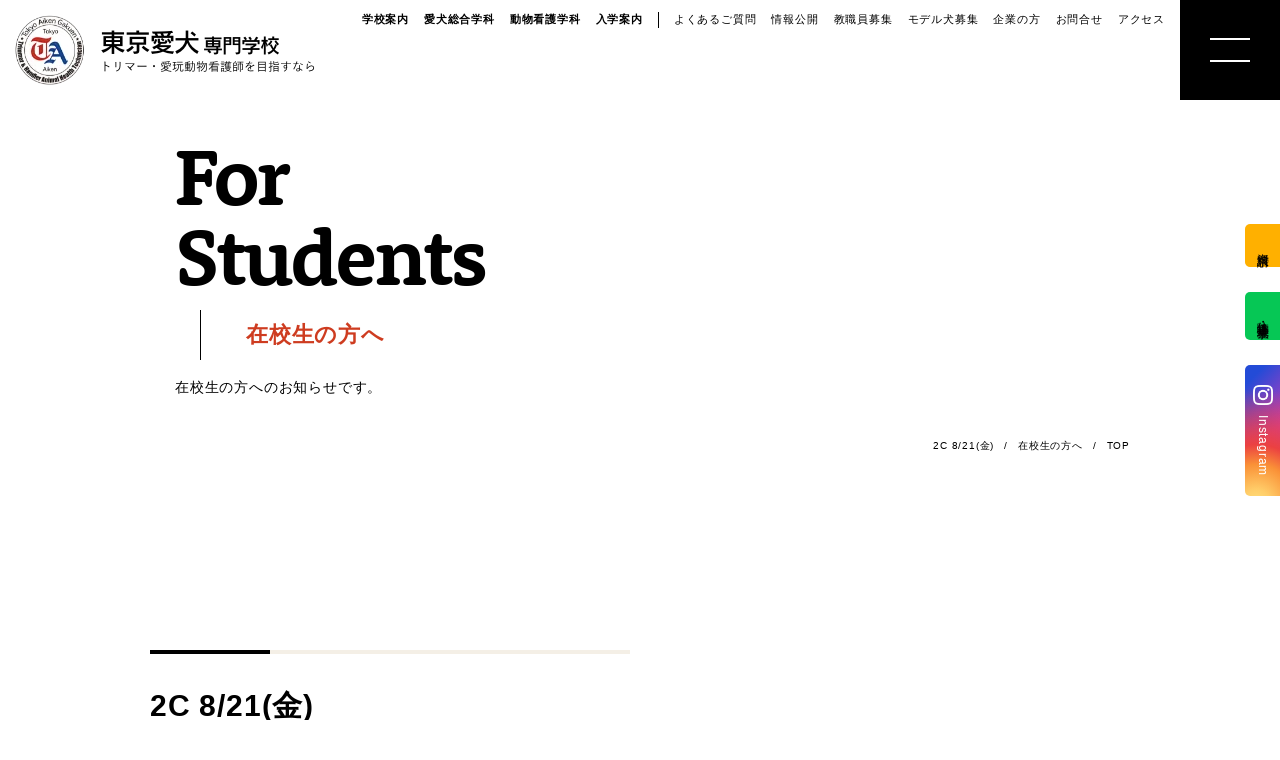

--- FILE ---
content_type: text/html; charset=UTF-8
request_url: https://www.aiken.ac.jp/zaikousei/2c-8-21%E9%87%91/
body_size: 8975
content:

<!DOCTYPE html>
<html lang="ja" prefix="og: https://ogp.me/ns#">


<head>
    <meta charset="UTF-8" />
	<meta name="viewport" content="width=device-width, initial-scale=1">
    
    <link rel="stylesheet" href="https://use.typekit.net/djt8hdx.css">
    
    
<!-- Rank MathによるSEO - https://s.rankmath.com/home -->
<title>2C 8/21(金) - 東京愛犬専門学校</title>
<meta name="description" content="PM501  訓練"/>
<meta name="robots" content="follow, index, max-snippet:-1, max-video-preview:-1, max-image-preview:large"/>
<link rel="canonical" href="https://www.aiken.ac.jp/zaikousei/2c-8-21%e9%87%91/" />
<meta property="og:locale" content="ja_JP" />
<meta property="og:type" content="article" />
<meta property="og:title" content="2C 8/21(金) - 東京愛犬専門学校" />
<meta property="og:description" content="PM501  訓練" />
<meta property="og:url" content="https://www.aiken.ac.jp/zaikousei/2c-8-21%e9%87%91/" />
<meta property="og:site_name" content="東京愛犬専門学校" />
<meta property="article:section" content="在校生の方へ" />
<meta property="og:image" content="https://www.aiken.ac.jp/wp/wp-content/uploads/socialimage.png" />
<meta property="og:image:secure_url" content="https://www.aiken.ac.jp/wp/wp-content/uploads/socialimage.png" />
<meta property="og:image:width" content="1390" />
<meta property="og:image:height" content="1005" />
<meta property="og:image:alt" content="2C 8/21(金)" />
<meta property="og:image:type" content="image/png" />
<meta property="article:published_time" content="2020-08-20T12:47:43+09:00" />
<meta name="twitter:card" content="summary_large_image" />
<meta name="twitter:title" content="2C 8/21(金) - 東京愛犬専門学校" />
<meta name="twitter:description" content="PM501  訓練" />
<meta name="twitter:site" content="@tokyoaiken" />
<meta name="twitter:creator" content="@tokyoaiken" />
<meta name="twitter:image" content="https://www.aiken.ac.jp/wp/wp-content/uploads/socialimage.png" />
<meta name="twitter:label1" content="Written by" />
<meta name="twitter:data1" content="pwteacher001" />
<meta name="twitter:label2" content="Time to read" />
<meta name="twitter:data2" content="Less than a minute" />
<script type="application/ld+json" class="rank-math-schema">{"@context":"https://schema.org","@graph":[{"@type":"Organization","@id":"https://www.aiken.ac.jp/#organization","name":"\u6771\u4eac\u611b\u72ac\u5c02\u9580\u5b66\u6821","logo":{"@type":"ImageObject","@id":"https://www.aiken.ac.jp/#logo","url":"https://www.aiken.ac.jp/wp/wp-content/uploads/logo@2x.png","caption":"\u6771\u4eac\u611b\u72ac\u5c02\u9580\u5b66\u6821","inLanguage":"ja","width":"150","height":"149"}},{"@type":"WebSite","@id":"https://www.aiken.ac.jp/#website","url":"https://www.aiken.ac.jp","name":"\u6771\u4eac\u611b\u72ac\u5c02\u9580\u5b66\u6821","publisher":{"@id":"https://www.aiken.ac.jp/#organization"},"inLanguage":"ja"},{"@type":"ImageObject","@id":"https://www.aiken.ac.jp/wp/wp-content/uploads/socialimage.png","url":"https://www.aiken.ac.jp/wp/wp-content/uploads/socialimage.png","width":"1390","height":"1005","inLanguage":"ja"},{"@type":"Person","@id":"https://www.aiken.ac.jp/zaikousei/2c-8-21%e9%87%91/#author","name":"pwteacher001","image":{"@type":"ImageObject","@id":"https://secure.gravatar.com/avatar/5479837348be9b78427ae5128b3ba799?s=96&amp;d=mm&amp;r=g","url":"https://secure.gravatar.com/avatar/5479837348be9b78427ae5128b3ba799?s=96&amp;d=mm&amp;r=g","caption":"pwteacher001","inLanguage":"ja"},"worksFor":{"@id":"https://www.aiken.ac.jp/#organization"}},{"@type":"WebPage","@id":"https://www.aiken.ac.jp/zaikousei/2c-8-21%e9%87%91/#webpage","url":"https://www.aiken.ac.jp/zaikousei/2c-8-21%e9%87%91/","name":"2C 8/21(\u91d1) - \u6771\u4eac\u611b\u72ac\u5c02\u9580\u5b66\u6821","datePublished":"2020-08-20T12:47:43+09:00","dateModified":"2020-08-20T12:47:43+09:00","author":{"@id":"https://www.aiken.ac.jp/zaikousei/2c-8-21%e9%87%91/#author"},"isPartOf":{"@id":"https://www.aiken.ac.jp/#website"},"primaryImageOfPage":{"@id":"https://www.aiken.ac.jp/wp/wp-content/uploads/socialimage.png"},"inLanguage":"ja"},{"@type":"BlogPosting","headline":"2C 8/21(\u91d1) - \u6771\u4eac\u611b\u72ac\u5c02\u9580\u5b66\u6821","datePublished":"2020-08-20T12:47:43+09:00","dateModified":"2020-08-20T12:47:43+09:00","author":{"@id":"https://www.aiken.ac.jp/zaikousei/2c-8-21%e9%87%91/#author"},"publisher":{"@id":"https://www.aiken.ac.jp/#organization"},"description":"PM501\u00a0 \u8a13\u7df4","name":"2C 8/21(\u91d1) - \u6771\u4eac\u611b\u72ac\u5c02\u9580\u5b66\u6821","@id":"https://www.aiken.ac.jp/zaikousei/2c-8-21%e9%87%91/#richSnippet","isPartOf":{"@id":"https://www.aiken.ac.jp/zaikousei/2c-8-21%e9%87%91/#webpage"},"image":{"@id":"https://www.aiken.ac.jp/wp/wp-content/uploads/socialimage.png"},"inLanguage":"ja","mainEntityOfPage":{"@id":"https://www.aiken.ac.jp/zaikousei/2c-8-21%e9%87%91/#webpage"}}]}</script>
<!-- /Rank Math WordPress SEO プラグイン -->

<link rel='dns-prefetch' href='//s.w.org' />
<link rel="alternate" type="application/rss+xml" title="東京愛犬専門学校 &raquo; フィード" href="https://www.aiken.ac.jp/feed/" />
<link rel="alternate" type="application/rss+xml" title="東京愛犬専門学校 &raquo; コメントフィード" href="https://www.aiken.ac.jp/comments/feed/" />
<link rel='stylesheet' id='wp-block-library-css'  href='https://www.aiken.ac.jp/wp/wp-includes/css/dist/block-library/style.min.css?ver=5.8.1' type='text/css' media='all' />
<style id='inline-inline-css' type='text/css'>
@charset "UTF-8";html{box-sizing:border-box;overflow-y:scroll;-webkit-text-size-adjust:100%;-webkit-overflow-scrolling:touch;overflow-scrolling:touch}small{font-size:80%}a:active,a:hover{outline-width:0}b,strong{font-weight:bolder}input{border-radius:0}button,[type="button"],[type="reset"],[type="submit"],[role="button"]{cursor:pointer}[disabled]{cursor:default}[type="number"]{width:auto}textarea{overflow:auto;resize:vertical}button,input,optgroup,select,textarea{font:inherit}optgroup{font-weight:bold}button{overflow:visible}*:focus{outline:none}button::-moz-focus-inner,[type="button"]::-moz-focus-inner,[type="reset"]::-moz-focus-inner,[type="submit"]::-moz-focus-inner{border-style:0;padding:0}button:-moz-focusring,[type="button"]::-moz-focus-inner,[type="reset"]::-moz-focus-inner,[type="submit"]::-moz-focus-inner{outline:1px dotted ButtonText}button,html [type="button"],[type="reset"],[type="submit"]{-webkit-appearance:button}button,select{text-transform:none}button,input,select,textarea{background-color:transparent;border-style:none;color:inherit}select{-moz-appearance:none;-webkit-appearance:none}select::-ms-expand{display:none}select::-ms-value{color:currentColor}legend{border:0;color:inherit;display:table;max-width:100%;white-space:normal}::-webkit-file-upload-button{-webkit-appearance:button;font:inherit}[type="search"]{-webkit-appearance:textfield;outline-offset:-2px}img{border-style:none}svg:not(:root){overflow:hidden}canvas,progress,video{display:inline-block}@media screen{[hidden~="screen"]{display:inherit}[hidden~="screen"]:not(:active):not(:focus):not(:target){position:absolute !important;clip:rect(0 0 0 0) !important}}ul,dl,ol,li,dt,dd,p{margin:0;padding:0}li{list-style:none}.inline_block{display:inline-block;*display:inline;*zoom:1}.serif{font-family:"游教科書体","YuKyokasho","游明朝体","Yu Mincho",YuMincho,"ヒラギノ明朝 Pro","Hiragino Mincho Pro","MS P明朝","MS PMincho",serif}.en{font-family:rooney-web,serif;font-weight:700;font-style:normal;font-display:swap}.en.italic{font-family:adobe-caslon-pro,serif;font-weight:400;font-style:italic;font-display:swap;font-size:clamp(2rem, 3vw, 4rem);text-align:left;line-height:1.25}.en.italic.small{font-size:2rem}html{font-size:62.5%}body{font-family:"游ゴシック体","Yu Gothic Medium",YuGothic,"ヒラギノ角ゴ Pro","Hiragino Kaku Gothic Pro","メイリオ",Meiryo,"MS Pゴシック","MS PGothic",sans-serif;font-display:swap;font-size:1.6rem;line-height:1.8;font-weight:300;color:#000;letter-spacing:.05em;text-align:justify;font-feature-settings:"palt";-webkit-backface-visibility:hidden;backface-visibility:hidden;-webkit-text-size-adjust:100%;-webkit-font-smoothing:antialiased;height:auto;position:relative;padding:0;margin:0}a{color:#000;text-decoration:none;transition:.3s ease-in-out}a:hover{color:#CE3C20 !important}a.link_text,a.text{text-decoration:underline}a.utag{position:relative}a.utag:after{content:"";display:block;height:1px;background-color:#CE3C20;width:100%;opacity:0;position:absolute;left:0;right:0;top:110%;transition:.3s}a.utag:hover:after{opacity:1;top:100%}strong{font-weight:800}em{font-weight:700;font-style:normal}article img{content-visibility:auto}#super_header{padding:0 100px;height:100px;display:flex}#super_header h1{margin:0;display:flex;align-items:center}#super_header h1 a{display:block;z-index:9999}#super_header h1 img{display:block}#main_header{z-index:9990;position:fixed;top:0;left:0;right:0;height:100px;transition:.6s}#main_header>a{margin-left:12px;display:flex;align-items:center;height:100%}#main_header>a img{display:block}#contents_header{height:calc((100vw - (35px * 4)) * .37386364 + 200px + 35px*2);min-height:870px;position:relative}#contents_header:after{content:"";display:block;background-color:#F4EFE6;height:100%;width:calc((100% - (35px * 4)) / 2);position:absolute;right:140px;top:0;z-index:1}#contents_header.simple{height:400px;min-height:400px}#contents_header.simple:after{content:none}#contents_header_bg{height:calc((100vw - (35px * 4)) * .37386364);min-height:600px;border-radius:15px;background-size:cover;background-position:center;z-index:2;position:absolute;left:70px;right:70px;top:200px}#contents_header_bg span{position:absolute;left:-30px;top:50%;font-size:1rem;display:flex;align-items:center;transform:rotate(90deg);transform-origin:left top}#contents_header_bg span i{display:flex;align-items:center;margin-left:5px}#contents_header_bg span i:before{content:"";width:100px;height:1px;display:block;background-color:#000}#contents_header_bg video{height:100%;width:100%;object-fit:cover}#contents_header_text{position:absolute;top:0;left:140px;width:25%;min-width:400px;box-sizing:border-box;padding:35px;z-index:3;background-color:rgba(255,255,255,0.9)}#contents_header_text .ttl_big{margin:0 0 15px}#contents_header_text p{font-size:1.4rem}#contents_header_text img{max-width:100%;height:auto}#breadcrumb{position:absolute;right:140px;bottom:45px;margin-bottom:0;display:flex;flex-direction:row-reverse;z-index:2;padding:0 10px 0 0 !important}#breadcrumb span,#breadcrumb a{font-size:1rem;font-weight:500}#breadcrumb .sep{margin:0 10px}@media (max-width:960px){#contents_header:after{content:none}#contents_header_bg{left:35px;right:52.5px;bottom:35px}#contents_header_text{left:70px}#breadcrumb{right:70px;bottom:15px}}#burger_menu{position:relative}#burger_menu>a{position:fixed;right:0;top:0;display:block;height:100px;width:100px;overflow:hidden;z-index:9999;background:#000}#burger_menu>a span{display:flex;position:absolute;top:0;left:0;right:0;bottom:0;flex-direction:column;align-items:center;justify-content:center}#burger_menu>a span:before,#burger_menu>a span:after{content:"";height:2px;width:40%;background:#fff;transition:.3s;z-index:9999}#burger_menu>a span:before{margin-bottom:20%}#burger_menu>a:before{content:"";display:block;width:10px;height:10px;border-radius:50%;position:absolute;top:45px;left:45px;transform-origin:center;background:#F4EFE6;opacity:0;transition:.3s}#burger_menu>a:hover span:before{margin-bottom:7%}#burger_menu>a:hover span:before,#burger_menu>a:hover span:after{background-color:#000 !important}#burger_menu>a:hover:before{transform:scale(15);opacity:1}#burger_menu>ul{opacity:0;position:fixed;left:-100vw;width:100%;top:0;min-height:100vh;padding:100px 50px;box-sizing:border-box;background:rgba(244,239,230,0.98);transition:.3s;z-index:9998;display:flex;justify-content:space-around}#burger_menu>ul h2{margin-top:0}#burger_menu>ul>li ul{margin-bottom:25px;padding-bottom:25px;border-bottom:1px dotted #000}#burger_menu>ul>li ul:last-of-type{border:none;margin-bottom:0;padding-bottom:0}#burger_menu>ul>li li{margin-bottom:15px}#burger_menu>ul>li li:last-child{margin-bottom:0}#burger_menu.burger_open>a span:before{transform:rotate(45deg);margin-bottom:-2px}#burger_menu.burger_open>a span:after{transform:rotate(-45deg)}#burger_menu.burger_open>a:hover span:before,#burger_menu.burger_open>a:hover span:after{width:35%}#burger_menu.burger_open>ul{opacity:1;left:0}#main_float{position:fixed;z-index:9999}#main_float ul{display:flex}#main_float a{display:flex;align-items:center;height:35px;font-weight:500;font-size:1.2rem}#main_float .in a{color:#fff;background:radial-gradient(circle farthest-corner at 32% 106%, #ffe17d 0%, #ffcd69 10%, #fa9137 28%, #eb4141 42%, transparent 82%),linear-gradient(135deg, #234bd7 12%, #c33cbe 58%)}#main_float .in a img{display:block;margin-right:10px}#main_float .ev a{background-color:#06C755}#main_float .req a{background-color:#FFB000}.lead{padding:50px;box-sizing:border-box;max-width:980px;margin:0 auto;font-size:2.4rem;line-height:2;color:#0B3A87;font-weight:300}.lead2{padding:0 100px;margin:15px auto;font-size:1.8rem;font-weight:300}.box_btn{display:inline-block;padding:10px 30px;background:#fff;margin:10px 10px 10px 0;border:1px solid #000;font-size:1.4rem;font-weight:600;transition:.3s;cursor:pointer;position:relative;box-shadow:0 3px 6px rgba(0,0,0,0.2)}.box_btn.round{border-radius:50px}.box_btn.blue{background-color:#0B3A87;color:#fff;border:none}.box_btn.orange{background-color:#FFB000;border:none}.box_btn.green{background-color:#06C755;border:none}.box_btn.big{font-size:2.6rem;padding:25px;width:80%;margin:15px auto;box-sizing:border-box;text-align:center;display:block}.box_btn.big span{display:block;font-size:1.6rem;font-weight:normal;color:#CE3C20}.box_btn.big.green span,.box_btn.big.blue span,.box_btn.big.orange span{color:#fff;font-weight:bold}.box_btn.big:after{content:"";display:block;position:absolute;right:15px;top:50%;width:15px;height:15px;border-right:1px solid #000;border-top:1px solid #000;transform:rotate(45deg);transform-origin:top right;transition:.3s}.box_btn.flat{box-shadow:none}.box_btn:hover{color:#CE3C20 !important;box-shadow:0 0 0 rgba(0,0,0,0)}.box_btn:hover.big:after{right:25px}.box_btn_list{display:flex;margin:30px 0}.box_btn_list.center{justify-content:center}.box_btn_list .box_btn{margin-right:10px}.box_btn_list .box_btn:last-child{margin-right:0}.entry-content{box-sizing:border-box;padding:50px 35px 100px;text-align:left}.entry-content>article.important{background-color:rgba(255,176,0,0.9)}.entry-content .wrapper dl{display:flex;flex-wrap:wrap;width:100%}.entry-content .wrapper dl dt{font-weight:bold;font-size:1.8rem;padding-left:25px;box-sizing:border-box;flex-basis:15%}.entry-content .wrapper dl dd{margin-bottom:25px;border-left:1px solid #000;padding-left:25px;box-sizing:border-box;flex-basis:85%}.entry-content .wrapper dl dd:last-of-type{margin-bottom:0}.entry-content .wrapper dl.dl_red dt{border-color:#8FACB0}.entry-content .separator{border-top:1px solid #f0f0f0}@media (max-width:800px){.entry-content .wrapper dl{flex-direction:column}}.ttl_content_main{text-align:center;font-size:5rem;line-height:1.3;margin:0 0 100px}.ttl_content_main .en{font-size:1.4rem;color:#0B3A87;display:block}.ttl_content_main:before{content:"";display:block;width:14px;height:14px;background:#0B3A87;border-radius:50%;margin:10px auto}.scrolltrigger.fadeInFromRight{opacity:0;transition:.3s;transform:translateX(100px)}.scrolltrigger.fadeInFromRight.inScreen{opacity:1;transform:translateX(0)}.scrolltrigger.fadeInFromLeft{opacity:0;transition:.3s;transform:translateX(-100px)}.scrolltrigger.fadeInFromLeft.inScreen{opacity:1;transform:translateX(0)}.scrolltrigger.fadeInFromBottom{opacity:0;transition:.3s;transform:translateY(100px)}.scrolltrigger.fadeInFromBottom.inScreen{opacity:1;transform:translateY(0)}.scrolltrigger.fadeInFromTop{opacity:0;transition:.3s;transform:translateY(-100px)}.scrolltrigger.fadeInFromTop.inScreen{opacity:1;transform:translateY(0)}html{min-height:100%;min-width:100%}.wrapper{max-width:980px;width:90vw;margin:100px auto 150px}.wrapper .wrapper{width:100%;margin:0 0 100px}.smp{display:none}#main_menu{z-index:9999;position:absolute;top:-50px;right:100px;display:flex;animation:fadeFromTop .3s .5s forwards}@keyframes fadeFromTop{100%{top:0}}#main_menu ul{display:flex;align-items:center;height:40px}#main_menu ul:first-child{margin-right:15px}#main_menu ul:first-child:after{content:"";height:40%;width:1px;background-color:#000;display:block}#main_menu a{height:100%;line-height:1.5;font-size:1.1rem;color:#000;display:block;margin-right:15px}#main_menu li{border-bottom:2px solid transparent}#main_menu li.selected a{color:#0B3A87;border-bottom:2px solid #0B3A87}#main_menu_main a{font-weight:700}@media (max-width:1023px){#main_menu{display:none}}#main_header>a{width:75px}#main_float{top:0;bottom:0;right:-35px;width:35px;animation:fadeFromRight .3s .5s forwards}#main_float ul{justify-content:center;flex-direction:column;height:100%}#main_float ul li{margin-bottom:25px}#main_float ul li:last-child{margin-bottom:0}#main_float a{border-radius:5px 0 0 5px;padding:20px 0;writing-mode:vertical-rl;line-height:35px;height:auto}#main_float .in a{display:flex;align-items:center}#main_float .in a img{margin-bottom:10px;margin-right:0}@keyframes fadeFromRight{100%{right:0}}
</style>
<link rel='stylesheet' id='main-css'  href='https://www.aiken.ac.jp/wp/wp-content/themes/aiken/css/main.css?ver=5.8.1' type='text/css' media='all' />
<script type='text/javascript' src='https://www.aiken.ac.jp/wp/wp-includes/js/jquery/jquery.min.js?ver=3.6.0' id='jquery-core-js'></script>
<script type='text/javascript' src='https://www.aiken.ac.jp/wp/wp-includes/js/jquery/jquery-migrate.min.js?ver=3.3.2' id='jquery-migrate-js'></script>
<link rel="https://api.w.org/" href="https://www.aiken.ac.jp/wp-json/" /><link rel="alternate" type="application/json" href="https://www.aiken.ac.jp/wp-json/wp/v2/posts/1640" /><link rel="alternate" type="application/json+oembed" href="https://www.aiken.ac.jp/wp-json/oembed/1.0/embed?url=https%3A%2F%2Fwww.aiken.ac.jp%2Fzaikousei%2F2c-8-21%25e9%2587%2591%2F" />
<link rel="alternate" type="text/xml+oembed" href="https://www.aiken.ac.jp/wp-json/oembed/1.0/embed?url=https%3A%2F%2Fwww.aiken.ac.jp%2Fzaikousei%2F2c-8-21%25e9%2587%2591%2F&#038;format=xml" />
<style type="text/css">/* Custom css for Access Category Password form */
.acpwd-container {
    padding: 20px;
    border: 1px dotted #ccc;
    background-color: #f0f0f0;
}

.acpwd-added-excerpt {
}

.acpwd-info-message {
    margin-bottom:10px;
text-align:center;
}

.acpwd-form {

}
.acpwd-pass {

margin: 10px auto 20px;
width: 80%;
display:block;
font-size:24px;
line-height:40px;
border:none;
border-bottom:1px dotted #999;

}

.acpwd-submit {
    display: block;
    padding: 10px 0;
    border : none;
    color: #fff;
    text-align: center;
    width: 500px;
    font-weight: bold;
    font-size: 20px;
    background-size: 30px;
    background-color: #9c2025;
    margin: 0 auto;

}

.acpwd-error-message {
color: darkred;
}</style>
  <!--============ Google Ananalytics ============-->
  <script type="text/javascript">
  var _gaq = _gaq || [];
  _gaq.push(['_setAccount', "UA-30235473-1"]);
  _gaq.push(['_setDomainName', 'none']);
  _gaq.push(['_setAllowLinker', true]);
  _gaq.push(['_trackPageview']);

  (function() {
   var ga = document.createElement('script');
   ga.type = 'text/javascript';
   ga.async = true;
   ga.src = ('https:' == document.location.protocol ? 'https://ssl' : 'http://www') +
    '.google-analytics.com/ga.js';
   var s = document.getElementsByTagName('script')[0];
   s.parentNode.insertBefore(ga, s);
  })();
  </script>

<!-- Google tag (gtag.js) -->
<script async src="https://www.googletagmanager.com/gtag/js?id=G-T8PFRPW4JC"></script>
<script>
  window.dataLayer = window.dataLayer || [];
  function gtag(){dataLayer.push(arguments);}
  gtag('js', new Date());

  gtag('config', 'G-T8PFRPW4JC');
</script>

<!-- Google Tag Manager by DISCO-->
<script>(function(w,d,s,l,i){w[l]=w[l]||[];w[l].push({'gtm.start':
new Date().getTime(),event:'gtm.js'});var f=d.getElementsByTagName(s)[0],
j=d.createElement(s),dl=l!='dataLayer'?'&l='+l:'';j.async=true;j.src=
'https://www.googletagmanager.com/gtm.js?id='+i+dl;f.parentNode.insertBefore(j,f);
})(window,document,'script','dataLayer','GTM-NKKDLSQ');</script>
<!-- End Google Tag Manager by DISCO-->


<!-- Meta Pixel Code:20250723 -->
<script>
!function(f,b,e,v,n,t,s)
{if(f.fbq)return;n=f.fbq=function(){n.callMethod?
n.callMethod.apply(n,arguments):n.queue.push(arguments)};
if(!f._fbq)f._fbq=n;n.push=n;n.loaded=!0;n.version='2.0';
n.queue=[];t=b.createElement(e);t.async=!0;
t.src=v;s=b.getElementsByTagName(e)[0];
s.parentNode.insertBefore(t,s)}(window, document,'script',
'https://connect.facebook.net/en_US/fbevents.js');
fbq('init', '1930305687720013');
fbq('track', 'PageView');
</script>
<noscript><img height="1" width="1" style="display:none"
src="https://www.facebook.com/tr?id=1930305687720013&ev=PageView&noscript=1"
/></noscript>
<!-- End Meta Pixel Code -->

</head>

<body class="post-template-default single single-post postid-1640 single-format-standard" id="post">

<!-- Google Tag Manager by DISCO(noscript) -->
<noscript><iframe src="https://www.googletagmanager.com/ns.html?id=GTM-NKKDLSQ"
height="0" width="0" style="display:none;visibility:hidden"></iframe></noscript>
<!-- End Google Tag Manager by DISCO(noscript) -->

    <header id="super_header">
        
                <h1>
             <a href="https://www.aiken.ac.jp/"><picture alt="トリマー・愛玩動物看護師を目指すなら東京愛犬専門学校">
                <source srcset="https://www.aiken.ac.jp/wp/wp-content/themes/aiken/css/images/common/logotype.webp,
                                https://www.aiken.ac.jp/wp/wp-content/themes/aiken/css/images/common/logotype@2x.webp 2x" media="(max-width: 414px)" width="150" type="image/webp">
                <source srcset="https://www.aiken.ac.jp/wp/wp-content/themes/aiken/css/images/common/logotype.webp, 
                                https://www.aiken.ac.jp/wp/wp-content/themes/aiken/css/images/common/logotype@2x.webp 2x" width="216" height="43" type="image/webp">
                <img srcset="https://www.aiken.ac.jp/wp/wp-content/themes/aiken/css/images/common/logotype.png, 
                                https://www.aiken.ac.jp/wp/wp-content/themes/aiken/css/images/common/logotype@2x.png 2x" width="216" height="43" loading="lazy">
            </picture></a>
        </h1>

                        <nav id="main_menu">
            <ul id="main_menu_main">
                <li ><a class="utag" href="https://www.aiken.ac.jp/guide/">学校案内</a></li>
                <li ><a class="utag" href="https://www.aiken.ac.jp/dog/">愛犬総合学科</a></li>
                <li ><a class="utag" href="https://www.aiken.ac.jp/animal/">動物看護学科</a></li>
                <li ><a class="utag" href="https://www.aiken.ac.jp/admission/">入学案内</a></li>
            </ul>
            <ul id="main_menu_sub">
                <li ><a class="utag" href="https://www.aiken.ac.jp/faq/">よくあるご質問</a></li>
                <li ><a class="utag" href="https://www.aiken.ac.jp/disclosure/">情報公開</a></li>
                <li ><a class="utag" href="https://www.aiken.ac.jp/recruit/">教職員募集</a></li>
                <li ><a class="utag" href="https://www.aiken.ac.jp/model-dogs/">モデル犬募集</a></li>
                <li ><a class="utag" href="https://www.aiken.ac.jp/office/">企業の方</a></li>
                <li ><a class="utag" href="https://www.aiken.ac.jp/contact/">お問合せ</a></li>
                <li ><a class="utag" href="https://www.aiken.ac.jp/guide/access/">アクセス</a></li>
            </ul>
        </nav>        
        
    </header>

    <header id="main_header">
        
                <a href="https://www.aiken.ac.jp/"><picture alt="東京愛犬専門学校">
            <source srcset="https://www.aiken.ac.jp/wp/wp-content/themes/aiken/css/images/common/logo.webp, 
                            https://www.aiken.ac.jp/wp/wp-content/themes/aiken/css/images/common/logo@2x.webp 2x" media="(max-width: 414px)"  width="70" height="70" type="image/webp">
            <source srcset="https://www.aiken.ac.jp/wp/wp-content/themes/aiken/css/images/common/logo.webp, 
                            https://www.aiken.ac.jp/wp/wp-content/themes/aiken/css/images/common/logo@2x.webp 2x" width="75" height="75" type="image/webp">
            <img srcset="https://www.aiken.ac.jp/wp/wp-content/themes/aiken/css/images/common/logo.png, 
                            https://www.aiken.ac.jp/wp/wp-content/themes/aiken/css/images/common/logo@2x.png 2x" width="75" height="75" loading="lazy">
        </picture></a>

                <nav id="burger_menu">
            <a href="#"><span></span></a>
            <ul>
                <li>
                            <h2><a class="utag" href="https://www.aiken.ac.jp/guide/">学校案内</a></h2>
                    <ul>
                        <li><a class="utag" href="https://www.aiken.ac.jp/guide/greeting/">東京愛犬の特長</a></li>
                        <li><a class="utag" href="https://www.aiken.ac.jp/guide/about/">学校概要・学校のあゆみ</a></li>
                        <li><a class="utag" href="https://www.aiken.ac.jp/guide/access/">アクセス</a></li>
                    </ul>
                    <ul>
                        <li><a class="utag" href="https://www.aiken.ac.jp/guide/job/">めざせる仕事紹介</a></li>
                        <li><a class="utag" href="https://www.aiken.ac.jp/guide/job/dog-groomer/">- トリマー</a></li>
                        <li><a class="utag" hrefclass="utag" href="https://www.aiken.ac.jp/guide/job/animal-health-technician/">- 愛玩動物看護師</a></li>
                        <li><a class="utag" href="https://www.aiken.ac.jp/guide/job/dog-trainer/">- ドッグトレーナー</a></li>
                        <li><a class="utag" href="https://www.aiken.ac.jp/guide/employment/">就職サポート・資格取得</a></li>
                    </ul>
                    <ul>
                        <li><a class="utag" href="https://www.aiken.ac.jp/guide/teacher/">講師紹介</a></li>
                        <li><a class="utag" href="https://www.aiken.ac.jp/guide/schedule/">年間行事スケジュール</a></li>
                    </ul>
    
                            <ul class="sns_icons">
    <li class="in"><a href="https://www.instagram.com/tokyoaiken/" target="_blank" rel="noopener"><img src="https://www.aiken.ac.jp/wp/wp-content/themes/aiken/css/images/common/sns/insta.webp"></a></li>
    <li class="yt"><a href="https://www.youtube.com/channel/UCQLtemTUMadBHGayf7tj1qg" target="_blank" rel="noopener"><img src="https://www.aiken.ac.jp/wp/wp-content/themes/aiken/css/images/common/sns/youtube.png"></a></li>
    <li class="tw"><a href="https://twitter.com/tokyoaiken" target="_blank" rel="noopener"><img src="https://www.aiken.ac.jp/wp/wp-content/themes/aiken/css/images/common/sns/twitter.png"></a></li>
    <li class="li"><a href="https://page.line.me/toc8746o" target="_blank" rel="noopener"><img src="https://www.aiken.ac.jp/wp/wp-content/themes/aiken/css/images/common/sns/line.png"></a></li>
</ul>                        </li>
                <li>
                    <h2><a class="utag" href="https://www.aiken.ac.jp/dog/">愛犬総合学科</a></h2>
                    <ul>
                        <li><a class="utag" href="https://www.aiken.ac.jp/dog/dog-student-voice/">在校生の声</a></li>
                        <li><a class="utag" href="https://www.aiken.ac.jp/dog/dog-graduate-voice/">卒業生の声</a></li>
                    </ul>
                    <h2><a class="utag" href="https://www.aiken.ac.jp/animal/">動物看護学科</a></h2>
                    <ul>
                        <li><a class="utag" href="https://www.aiken.ac.jp/animal/ath-student-voice/">在校生の声</a></li>
                        <li><a class="utag" href="https://www.aiken.ac.jp/animal/ath-graduate-voice/">卒業生の声</a></li>
                    </ul>
                </li>
                <li>
                    <h2><a class="utag" href="https://www.aiken.ac.jp/admission/">入学案内</a></h2>
                    <ul>
                        <li><a class="utag" href="https://www.aiken.ac.jp/admission/boshu/">募集要項</a></li>
                        <li><a class="utag" href="https://www.aiken.ac.jp/admission/scholarship/">奨学金・教育ローン</a></li>
                    </ul>
                    <ul>
                        <li><a class="utag" href="https://www.aiken.ac.jp/admission/event/">体験入学・学校見学</a></li>
                        <li><a class="utag" href="https://www.aiken.ac.jp/request/">資料請求</a></li>
                        <li><a class="utag" href="https://www.aiken.ac.jp/faq/">よくある質問</a></li>
                    </ul>
                    <ul>
                        <li><a class="utag" href="https://www.aiken.ac.jp/news/">お知らせ</a></li>
                    </ul>
                    <ul>
                        <li><a class="utag" href="https://www.aiken.ac.jp/zaikousei/">在校生の方へ</a></li>
                        <li><a class="utag" href="https://www.aiken.ac.jp/graduate/">卒業生の方へ</a></li>
                        <li><a class="utag" href="https://www.aiken.ac.jp/office/">事業所の皆様へ</a></li>
                        <li><a class="utag" href="https://www.aiken.ac.jp/privacy/">個人情報保護について</a></li>
                        <li><a class="utag" href="https://www.aiken.ac.jp/disclosure/">情報公開</a></li>
                        <li><a class="utag" href="https://www.aiken.ac.jp/recruit/">教職員募集</a></li>
                        <li><a class="utag" href="https://www.aiken.ac.jp/model-dogs/">モデル犬募集</a></li>
                        <li><a class="utag" href="https://www.aiken.ac.jp/contact/">お問い合わせ</a></li>
                    </ul>
                </li>
            </ul>
        </nav>
    </header>

<nav id="main_float">
    <ul>
        <li class="req"><a href="https://www.aiken.ac.jp/request/">資料請求</a></li>
        <li class="ev"><a href="https://www.aiken.ac.jp/admission/event/">体験入学・学校見学</a></li>
        <li class="in"><a href="https://www.instagram.com/tokyoaiken/" target="_blank" rel="noopener"><img src="https://www.aiken.ac.jp/wp/wp-content/themes/aiken/css/images/common/sns/insta_w.webp" width="20" height="20">Instagram</a></li>
    </ul>
</nav>


    
    
    <section id="contents_header" class="simple"><section id="contents_header_text"><h2 class="ttl_big">
                        <span class="en">For Students</span>
                        <span class="jp">在校生の方へ</span>
                    </h2>
                    <p>在校生の方へのお知らせです。</p>
                    </section><section id="breadcrumb"><a href="https://www.aiken.ac.jp">TOP</a><span class="sep">/</span><a href="https://www.aiken.ac.jp/zaikousei/">在校生の方へ</a><span class="sep">/</span><span>2C 8/21(金)</span></section></section>
    

<main id="content" class="entry-content">

    <article class="wrapper">
                <h3 class="ttl_section_2">2C 8/21(金)</h3>
        <p class="note">2020年8月20日</p>
        <article id="post-1640" class="post-1640 post type-post status-publish format-standard hentry category-zaikousei">

    <div class="entry-content">

        <div class="acpwd-container" id="acpwd-1640">
<p class="acpwd-info-message">このページを閲覧するにはパスワードを入力してください。</p>
<form class="acpwd-form" action="/zaikousei/2c-8-21%E9%87%91/#acpwd-1640" method="post">
	<input class="acpwd-pass" type="password" name="acpwd-pass" placeholder="ここにパスワードを入力"><input class="acpwd-submit" type="submit" value="送信">
</form>
</div>
    </div>

</article>                    </article>
</main>


    <footer>

        <div class="wrapper">
            <section id="footer_contact_address">
                <h2><span>学校法人東京愛犬学園</span>東京愛犬専門学校</h2>
                <p>〒164-0002　東京都中野区上高田1-1-1</p>
                <h3><strong>事務局：</strong><a class="utag" href="tel:0333662322">03-3366-2322</a><br><strong>入学相談室：</strong><a class="utag" href="tel:0333615855">03-3361-5855</a></h2>
                
                            <ul class="sns_icons">
    <li class="in"><a href="https://www.instagram.com/tokyoaiken/" target="_blank" rel="noopener"><img src="https://www.aiken.ac.jp/wp/wp-content/themes/aiken/css/images/common/sns/insta.webp"></a></li>
    <li class="yt"><a href="https://www.youtube.com/channel/UCQLtemTUMadBHGayf7tj1qg" target="_blank" rel="noopener"><img src="https://www.aiken.ac.jp/wp/wp-content/themes/aiken/css/images/common/sns/youtube.png"></a></li>
    <li class="tw"><a href="https://twitter.com/tokyoaiken" target="_blank" rel="noopener"><img src="https://www.aiken.ac.jp/wp/wp-content/themes/aiken/css/images/common/sns/twitter.png"></a></li>
    <li class="li"><a href="https://page.line.me/toc8746o" target="_blank" rel="noopener"><img src="https://www.aiken.ac.jp/wp/wp-content/themes/aiken/css/images/common/sns/line.png"></a></li>
</ul>            
            </section>


                        <ul id="footer_sitemap">
                <li>
                    <h2><a class="utag" href="https://www.aiken.ac.jp/guide/">学校案内</a></h2>
                    <ul>
                        <li><a class="utag" href="https://www.aiken.ac.jp/guide/greeting/">東京愛犬の特長</a></li>
                        <li><a class="utag" href="https://www.aiken.ac.jp/guide/job/">めざせる仕事紹介</a></li>
                        <li><a class="utag" href="https://www.aiken.ac.jp/guide/job/dog-groomer/">- トリマー</a></li>
                        <li><a class="utag" href="https://www.aiken.ac.jp/guide/job/animal-health-technician/">- 愛玩動物看護師</a></li>
                        <li><a class="utag" href="https://www.aiken.ac.jp/guide/job/dog-trainer/">- ドッグトレーナー</a></li>
                        <li><a class="utag" href="https://www.aiken.ac.jp/guide/employment/">就職サポート・資格取得</a></li>
                        <li><a class="utag" href="https://www.aiken.ac.jp/guide/teacher/">講師紹介</a></li>
                        <li><a class="utag" href="https://www.aiken.ac.jp/guide/schedule/">年間行事スケジュール</a></li>
                        <li><a class="utag" href="https://www.aiken.ac.jp/guide/about/">学校概要・学校のあゆみ</a></li>
                        <li><a class="utag" href="https://www.aiken.ac.jp/guide/access/">アクセス</a></li>
                    </ul>
                    <h2><a class="utag" href="https://www.aiken.ac.jp/admission/">入学案内</a></h2>
                    <ul>
                        <li><a class="utag" href="https://www.aiken.ac.jp/admission/event/">体験入学・学校見学</a></li>
                        <li><a class="utag" href="https://www.aiken.ac.jp/admission/boshu/">募集要項</a></li>
                        <li><a class="utag" href="https://www.aiken.ac.jp/admission/scholarship/">奨学金・教育ローン</a></li>
                    </ul>
                </li>
                <li>
                    <h2><a class="utag" href="https://www.aiken.ac.jp/dog/">愛犬総合学科</a></h2>
                    <ul>
                        <li><a class="utag" href="https://www.aiken.ac.jp/dog/dog-student-voice/">在校生の声</a></li>
                        <li><a class="utag" href="https://www.aiken.ac.jp/dog/dog-graduate-voice/">卒業生の声</a></li>
                    </ul>
                    <h2><a class="utag" href="https://www.aiken.ac.jp/animal/">動物看護学科</a></h2>
                    <ul>
                        <li><a class="utag" href="https://www.aiken.ac.jp/animal/ath-student-voice/">在校生の声</a></li>
                        <li><a class="utag" href="https://www.aiken.ac.jp/animal/ath-graduate-voice/">卒業生の声</a></li>
                    </ul>
                    <ul>
                        <li><a class="utag" href="https://www.aiken.ac.jp/news/">お知らせ</a></li>
                        <li><a class="utag" href="https://www.aiken.ac.jp/request/">資料請求</a></li>
                        <li><a class="utag" href="https://www.aiken.ac.jp/faq/">よくあるご質問</a></li>
                        <li><a class="utag" href="https://www.aiken.ac.jp/contact/">お問い合わせ</a></li>
                        <li><a class="utag" href="https://www.aiken.ac.jp/zaikousei/">在校生の方へ</a></li>
                        <li><a class="utag" href="https://www.aiken.ac.jp/graduate/">卒業生の方へ</a></li>
                        <li><a class="utag" href="https://www.aiken.ac.jp/office/">事業所の皆様へ</a></li>
                        <li><a class="utag" href="https://www.aiken.ac.jp/privacy/">個人情報保護について</a></li>
                        <li><a class="utag" href="https://www.aiken.ac.jp/recruit/">教職員募集</a></li>
                        <li><a class="utag" href="https://www.aiken.ac.jp/model-dogs/">モデル犬募集</a></li>
                        <li><a class="utag" href="https://www.aiken.ac.jp/disclosure/">情報公開</a></li>
                    </ul>
                </li>
            </ul>
                    </div>

        <p id="copyright">&copy; 東京愛犬専門学校</p>
    </footer>


    
<script type='text/javascript' src='https://www.aiken.ac.jp/wp/wp-content/themes/aiken/js/main.min.js?ver=1652864317' id='main-js'></script>
<script type='text/javascript' src='https://www.aiken.ac.jp/wp/wp-includes/js/wp-embed.min.js?ver=5.8.1' id='wp-embed-js'></script>


</body>

</html>


</body>

</html>


--- FILE ---
content_type: text/plain
request_url: https://www.google-analytics.com/j/collect?v=1&_v=j102&a=2034253333&t=pageview&_s=1&dl=https%3A%2F%2Fwww.aiken.ac.jp%2Fzaikousei%2F2c-8-21%25E9%2587%2591%2F&ul=en-us%40posix&dt=2C%208%2F21(%E9%87%91)%20-%20%E6%9D%B1%E4%BA%AC%E6%84%9B%E7%8A%AC%E5%B0%82%E9%96%80%E5%AD%A6%E6%A0%A1&sr=1280x720&vp=1280x720&_utma=1.503875206.1768700409.1768700409.1768700409.1&_utmz=1.1768700409.1.1.utmcsr%3D(direct)%7Cutmccn%3D(direct)%7Cutmcmd%3D(none)&_utmht=1768700409526&_u=YADCAAABAAAAAC~&jid=1556313545&gjid=118550679&cid=503875206.1768700409&tid=UA-265627357-1&_gid=413769945.1768700410&_r=1&_slc=1&gtm=45He61e1h1n81NKKDLSQv9115113153za200zd9115113153&gcd=13l3l3l3l1l1&dma=0&tag_exp=103116026~103200004~104527906~104528501~104684208~104684211~105391253~115938465~115938469~117041587&z=727472319
body_size: -565
content:
2,cG-QNL23V5M8X